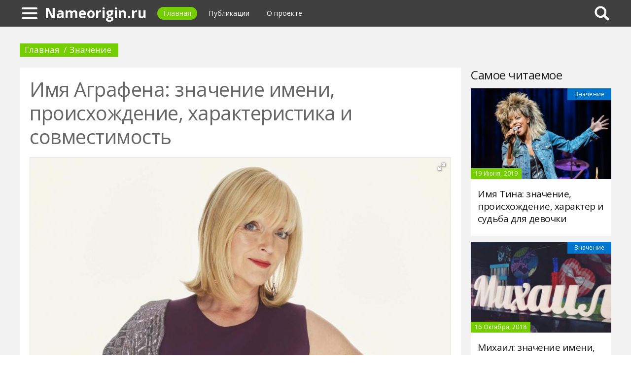

--- FILE ---
content_type: text/html; charset=UTF-8
request_url: https://nameorigin.ru/418560a-imya-agrafena-znachenie-imeni-proishojdenie-harakteristika-i-sovmestimost
body_size: 9972
content:
<!DOCTYPE html>
<html>
    <head>
        <title>Имя Аграфена: значение имени, происхождение, характеристика и совместимость - Nameorigin.ru</title>
                <meta name="description" content="Давайте поговорим о таком старом и добром имени. Сейчас его практически невозможно встретить, а жаль. Имя чудесное. Аграфена, Аграфенушка - редкое, незаезженное, нежное. Откуда пришло оно к нам? Что означает? И какая судьба у носительниц столь старинного имени? Желаете узнать? Тогда прочтите статью." />
                        <meta name="keywords" content="имя аграфена аграфена значение имени происхождение имени аграфена" />
        <meta name="google-site-verification" content="9GvhDt8MldfbZdaUsvpO1-OB0Io-q0n3bxY7xyqOi-E" />
<meta name="yandex-verification" content="d26dc6f39e383235" />
        <meta charset="utf-8">
        <link rel="canonical" href="https://nameorigin.ru/418560a-imya-agrafena-znachenie-imeni-proishojdenie-harakteristika-i-sovmestimost" />
        <meta name="viewport" content="width=device-width, initial-scale=1">
        <meta http-equiv="X-UA-Compatible" content="IE=edge">
                <link rel="shortcut icon" type="image/png" href="/assets/icon/fav.png"/>
        <link rel="apple-touch-icon" sizes="120x120" href="/assets/icon/fav.png">
                <link rel="stylesheet" href="/css/global/style.css">
        <link rel="stylesheet" href="/css/global/manual.css">
        <!-- HTML5 Shim support of HTML5 elements--><!--[if lt IE 9]>
         <script src='https://cdn.jsdelivr.net/html5shiv/3.7.3/html5shiv.min.js'></script>
        <![endif]-->
                <script>
            window.jQuery || document.write("<script src='/js/vendor/jquery-3.1.1.min.js'><\/script>")
        </script>
                <link rel="image_src" href="/assets/i/ai/4/1/8/i/2800788.jpg" />
        <meta property="og:title" content="Имя Аграфена: значение имени, происхождение, характеристика и совместимость - Nameorigin.ru" />
        <meta property="og:type" content="article" />
        <meta property="og:site_name" content="Nameorigin.ru"/>
        <meta property="og:url" content="https://nameorigin.ru/418560a-imya-agrafena-znachenie-imeni-proishojdenie-harakteristika-i-sovmestimost" />
        <meta property="og:image" content="/assets/i/ai/4/1/8/i/2800788.jpg" />
                <meta property="og:image:width" content="1024" />
        <meta property="og:image:height" content="682" />
                <meta name="twitter:card" content="summary_large_image" />
        <meta property="twitter:image" content="/assets/i/ai/4/1/8/i/2800788.jpg" />
        <meta property="twitter:title" content="Имя Аграфена: значение имени, происхождение, характеристика и совместимость - Nameorigin.ru" />
        <meta property="twitter:site" content="@nameoriginru" />
        <meta property="twitter:creator" content="@nameoriginru" />
        <meta property="twitter:url" content="https://nameorigin.ru/418560a-imya-agrafena-znachenie-imeni-proishojdenie-harakteristika-i-sovmestimost" />                <script async src="https://www.googletagmanager.com/gtag/js?id=UA-121357525-1"></script>
            </head>
    <body>
        <div class="layout" id="layout">
            <nav class="pushmenu js-pushmenu">
    <button class="pushmenu__close js-close-pushmenu"></button>
    <div class="pushmenu__title">Разделы</div>
    <ul class="pushmenu__list">
        <li class="pushmenu__item"><a rel="nofollow" target="_blank" class="pushmenu__link" href="/login">Вход</a></li>
                <li class="pushmenu__item"><a class="pushmenu__link" href="/541c-meaning">Значение</a></li>
                <li class="pushmenu__item"><a class="pushmenu__link" href="/540c-compatibility">Совместимость</a></li>
                <li class="pushmenu__item"><a class="pushmenu__link" href="/543c-origin">Происхождение</a></li>
                <li class="pushmenu__item"><a class="pushmenu__link" href="/542c-name-days">Именины</a></li>
            </ul>
</nav>
            <header class="header" id="header">
                <nav class="navbar">
                    <div class="navbar__wrap">
                        <a class="navbar__burger js-burger" href="#"><span class="navbar__burger-shape"></span></a>
                        <a class="navbar__logo" href="/" title="Главная">Nameorigin.ru</a>
                        <ul class="navbar__menu">
                            <li class="navbar__item"><a class="navbar__link is-active" href="/">Главная</a></li>
                            <li class="navbar__item"><a class="navbar__link" href="/latest">Публикации</a></li>
                            <li class="navbar__item"><a class="navbar__link" href="/about.html">О проекте</a></li>
                        </ul>
                                                <div class="navbar__search js-search-wrap">
                            <div class="search">
                                <input class="search__btn js-search-btn" type="submit">
                                <form class="search__form js-search-form">
                                    <div class="search__holder"><div class="ya-site-form ya-site-form_inited_no" onclick="return {'action':'https://nameorigin.ru/search','arrow':true,'bg':'#ffcc00','fontsize':12,'fg':'#000000','language':'ru','logo':'rb','publicname':'Yandex Site Search #2329208','suggest':true,'target':'_self','tld':'ru','type':2,'usebigdictionary':true,'searchid':2329208,'input_fg':'#000000','input_bg':'#ffffff','input_fontStyle':'normal','input_fontWeight':'normal','input_placeholder':null,'input_placeholderColor':'#000000','input_borderColor':'#7f9db9'}"><form action="https://yandex.ru/search/site/" method="get" target="_self" accept-charset="utf-8"><input type="hidden" name="searchid" value="2329208"/><input type="hidden" name="l10n" value="ru"/><input type="hidden" name="reqenc" value=""/><input type="search" name="text" value=""/><input type="submit" value="�����"/></form></div><style type="text/css">.ya-page_js_yes .ya-site-form_inited_no { display: none; }</style><script type="text/javascript">(function(w,d,c){var s=d.createElement('script'),h=d.getElementsByTagName('script')[0],e=d.documentElement;if((' '+e.className+' ').indexOf(' ya-page_js_yes ')===-1){e.className+=' ya-page_js_yes';}s.type='text/javascript';s.async=true;s.charset='utf-8';s.src=(d.location.protocol==='https:'?'https:':'http:')+'//site.yandex.net/v2.0/js/all.js';h.parentNode.insertBefore(s,h);(w[c]||(w[c]=[])).push(function(){Ya.Site.Form.init()})})(window,document,'yandex_site_callbacks');</script></div>
                                </form>
                            </div>
                        </div>
                                            </div>
                </nav>
            </header>
            <main class="main" id="main"><div class="page">
    <div class="page__full">
        <nav class="crumbs">
            <ul class="crumbs__list">
                <li class="crumbs__item"><a class="crumbs__link" href="/">Главная</a></li>
                <li class="crumbs__item"><a class="crumbs__link" href="/541c-meaning">Значение</a></li>
            </ul>
        </nav>
    </div>
    <section class="page__content">
        <article class="content" itemscope="" itemtype="http://schema.org/Article">
            <h1 class="content__title">Имя Аграфена: значение имени, происхождение, характеристика и совместимость</h1>
                        <div class="content__image">
                <div class="fotorama" data-allowfullscreen="true" data-nav="thumbs" data-fit="contain" data-ratio="3/2" data-width="100%" data-keyboard="true" data-thumbmargin="0" data-shadows="true">
                                        <a href="/assets/i/ai/4/1/8/i/2800788.jpg"><img height="60" src="/assets/i/ai/4/1/8/i/2800788_thumb.jpg" /></a>
                                    </div>
            </div>
                        <ul class="content__meta">
                <li class="content__meta-date">17 Сентября, 2018</li>
                <li class="content__meta-link">
                    <a class="content__meta-link-src" href="/541c-meaning">Значение</a>
                </li>
                                <li class="content__meta-author">
                    <noindex>
                        <a rel="nofollow" href="https://fb.ru/author/78846" target="_blank">Екатерина Гордеева</a>
                    </noindex>
                </li>
            </ul>
            <p>Аграфена - какое прекрасное имя. От него веет стариной. Уютная бревенчатая изба с особым неповторимым запахом дерева. Душистое молоко, пенящееся в большой кружке. И бабушка, такая родная, обычная бабушка. В платочке и длинной юбке с натруженными руками и доброй улыбкой.</p><p>Имя Аграфена стойко ассоциируется с деревней и детством. У каждого в детстве была такая бабушка: простая русская женщина-труженица. Где-то на Руси еще затерялись милые бабушки Аграфены в ситцевых платочках. Давайте отдадим долг их чудному имени и поговорим о нем.</p> <div class="photo" data-original="hetq.am" data-author="Фото: "><img itemprop="image" alt="аграфена имя агриппина" class="if uuid-2800770" src="/assets/i/ai/4/1/8/i/2800770.jpg" /></div> <h2>Происхождение</h2> <p>Что мы знаем о происхождении имени Аграфена? Старинное, вроде деревенское. На этом поток знаний заканчивается. Можно еще Аграфену Ивановну Глинкину вспомнить. И все, больше ничего не знаем.</p><p>А между тем имя Аграфена - производная форма от Агриппины. И если Агриппина - латинское имя, то Аграфена появилась на Руси. Наше оно, родненькое.</p> <h2>Что значит?</h2> <p>Каково значение имени Аграфена? Так как оно является собственной формой имени Агриппина, то смело можно растолковывать его значение. Оно такое же, как у Агриппины. "Родившаяся вперед ногами" - вот она, расшифровка наша.</p> <h2>Сокращенные варианты</h2> <p>Есть ли уменьшительное имя от Аграфены? Как же без этого. Граня, Агра, Груня, Феня, Раня, Груша, Аграня, Гранька. Выбирай не хочу, в общем.</p> <h2>Детство</h2> <p>Мы рассказали о значении и происхождении имени Аграфена. Давайте теперь попытаемся понять его характеристику. Что несет имя для маленькой своей обладательницы?</p><p>Граня - суетливая барышня. Про таких деток говорят коза-егоза. Всюду она стремится поспеть, все сделать. И зачастую поспешность до добра Гранечку не доводит. Дела толком не сделает, еще и напутает что-нибудь.</p><p>Эта спешка проявляется во всем. Аграфена - способная и неглупая ученица, но часто торопится. Отсюда и неаккуратность в ее тетрадках, и плохо выученное стихотворение. Математика и прочие точные науки не даются Груше вообще.</p><p>Несмотря на отсутствие особенных данных в учебе, Аграфена - замечательный человечек. Она добрая, отзывчивая девочка. Всем пытается помочь и услужить, никогда грубым словом не обидит. Да еще и защитит того, кого обижают. Очень домашний ребенок, стремится помочь матери по хозяйству. Рано учится домашнему хозяйству и умению готовить.</p><p>Любит читать в свободное время. Обладает творческими способностями, у Аграфены очень хороший музыкальный слух, как правило. Может рисовать, имеет тягу к сочинительству. Родителям необходимо рассмотреть таланты дочери и развить их в нужном направлении.</p> <div class="photo" data-original="wall.alphacoders.com" data-author="Фото: "><img itemprop="image" alt="аграфена значение имени" class="if uuid-2800766" src="/assets/i/ai/4/1/8/i/2800766.jpg" /></div> <h2>Юность</h2> <p>Имя Аграфена и Агриппина - одно и то же фактически. Поэтому черты характера у барышень совпадают.</p><p>В юности характер Грунечки существенно изменяется. И куда девалась та милая, услужливая девочка? Взрослея, Аграфена становится иной. Она знает, что хороша собой, и умело пользуется этим. С молодыми людьми строга, но если потребуется, своего добьется. К окружающим не привязывается, зная свою миловидность и обаятельность, манипулирует ими.</p><p>Совсем перестает учиться, забрасывает любимое хобби. Это связано с внутренними метаниями. Аграфена вырастает из детских увлечений, при этом боится сделать первый шаг к чему-то новому. Вот и выражается ее взросление в крикливой одежде, умопомрачительной прическе и прекрасном макияже. Разумеется, это Аграфеночке кажется, что она прекрасна. На самом деле прическа напоминает воронье гнездо, а макияжу позавидовали бы панды.</p><p>И опять должны вмешаться родители. Поддержать дочку в попытке изучения чего-то нового, но не высмеивать ее чудачества. При правильном подходе это пройдет.</p> <div class="photo" data-original="www.pexels.com" data-author="Фото: "><img itemprop="image" alt="происхождение имени аграфена" class="if uuid-2800768" src="/assets/i/ai/4/1/8/i/2800768.jpg" /></div> <h2>Взрослая жизнь</h2> <p>Имя Аграфена красивое. Но характер у его обладательницы достаточно каверзный.</p><p>Взрослая Груня - трудяга. Жизнь ставит ей такие условия, при которых женщина вынуждена много работать. Но своего шустрого характера не теряет. Успевает и на работе отличиться, и дома порядок навести.</p><p>Очень закрытый человек. Причем к окружающим легко входит в доверие, может выведать у них все, что желает. Сама же открываться не спешит, считая, что пусть радуются ее вниманию и заботе. А сердце Груни принадлежит только ей.</p><p>Даже близкую подругу, которая одна-единственная, не до конца подпускает к себе. Отдаленно держится и от родителей. Аграфену нельзя обвинить в непочтительном отношении к ним, совсем напротив. Это идеальная дочь, но в душу к себе не пустит даже маму и папу.</p><p>Хорошая хозяйка, чистоплотная женщина. Хотя с кулинарией у нее не всегда удачно обстоят дела.</p> <div class="photo" data-original="www.everydayhealth.com" data-author="Фото: "><img itemprop="image" alt="имя аграфена происхождение и значение" class="if uuid-2800772" src="/assets/i/ai/4/1/8/i/2800772.jpg" /></div> <h2>Здоровье</h2> <p>Имя Аграфена дарит своей обладательнице достаточно крепкое здоровье. Единственная слабость этой женщины - мочеполовая система. И то проявляется болезнь ближе к старости. В молодые годы Груня и не подозревает о каких-либо болячках. Ее не беспокоят даже минимальные головные боли, и боль в животе, известная каждой женщине, Груне неведома.</p> <h2>Карьера</h2> <p>Ввиду того, что в школе Аграфена учится неважно, профессию выбирает творческую, но не требующую мозговой работы. Может стать отличным парикмахером, мастером по маникюру или визажистом.</p><p>До кресла руководителя способна дорасти только в том случае, если откроет собственный салон, например. Пробиться в жизни ей тяжело, несмотря на умение трудиться. Работой Груня не гнушается.</p> <div class="photo" data-original="thelifestylelibrary.com" data-author="Фото: "><img itemprop="image" alt="Парикмахер с клиенткой" class="if uuid-2800777" src="/assets/i/ai/4/1/8/i/2800777.jpg" /></div> <h2>Личная жизнь</h2> <p>Первый раз выходит замуж рано. Брак, как правило, заканчивается разводом. А Грушенька остается на руках с малолетним ребенком. Но неудача девушку не останавливает. Она продолжает упорно искать спутника жизни. Второй брак может оказаться более счастливым, если Аграфена научится сдерживать свои эмоции.</p> <div class="photo" data-original="www.vulture.com" data-author="Фото: "><img itemprop="image" alt="Девушка улыбается" class="if uuid-2800782" src="/assets/i/ai/4/1/8/i/2800782.jpg" /></div> <p>Истинное счастье обретает в третьем браке чаще всего. Вступает в него, будучи совсем взрослой, лет так после 35. Не исключено, что родится в новом браке общий ребенок. Всех своих детей любит одинаково, никого не старается выделить. Возможно, чуть больше балует старшего ребенка, ибо чувствует перед ним вину за то, что он растет с отчимом.</p> <h2>Положительные стороны имени</h2> <p>Каковы плюсы имени Аграфена?</p> <ul> <li>Отзывчивость.</li> <li>Доброта.</li> <li>Умение сострадать.</li> <li>Почитание собственных родителей.</li> <li>Чистоплотность.</li> <li>Трудолюбие.</li> <li>Любовь к своим детям.</li> </ul> <div class="photo" data-original="chaletstudio.ca" data-author="Фото: "><img itemprop="image" alt="аграфена уменьшительное имя" class="if uuid-2800774" src="/assets/i/ai/4/1/8/i/2800774.jpg" /></div> <h2>Отрицательные черты характера</h2> <p>Чем же плоха женщина, чье имя Аграфена?</p> <ul> <li>Умение манипулировать людьми.</li> <li>Попытка всюду найти выгоду для себя.</li> <li>Неумение быть искренней до конца даже с самыми близкими.</li> <li>Отсутствие сдержанности. Аграфена - очень эмоциональный человек.</li> <li>Привычка полагаться только на себя, из-за чего и разваливаются ее браки.</li> </ul> <h2>Резюмируем</h2> <p>Мы рассказали о женском имени Аграфена. Выделим основные аспекты статьи:</p> <ul> <li>Груня - неглупая, но очень суетливая и эмоциональная.</li> <li>Учение - не ее конек.</li> <li>Несмотря на то что университет не для Грушеньки, она сумеет прокормить себя.</li> <li>Хорошая мать и примерная дочь.</li> <li>Творческий человек.</li> </ul> <h2>Заключение</h2> <p>Теперь читатель знает характеристику, значение и происхождение имени Аграфена. Вот они какие на самом деле, милые Груни. Просто ураган человеческих эмоций.</p>        </article>
                <aside class="page__block">
            <section class="group">
                <h2 class="group__subtitle">Похожие статьи</h2>
                <div class="group__list group__list--flex">
                                        <div class="substrate u-third">
                        <div class="substrate__category">Значение</div>
                        <a class="substrate__image substrate__image--bg" href="/428552a-dmitriy---chto-oznachaet-eto-imya-dlya-malchika-tayna-imeni-dmitriy" style="background-image:url(/assets/i/ai/4/2/8/i/2883306_block.jpg);"></a>
                        <div class="substrate__holder">
                            <h3 class="substrate__title"><a class="substrate__title-link" href="/428552a-dmitriy---chto-oznachaet-eto-imya-dlya-malchika-tayna-imeni-dmitriy">Дмитрий - что означает это имя для мальчика? Тайна имени Дмитрий</a></h3>
                        </div>
                        <a class="substrate__link" href="/428552a-dmitriy---chto-oznachaet-eto-imya-dlya-malchika-tayna-imeni-dmitriy"></a>
                    </div>
                                        <div class="substrate u-third">
                        <div class="substrate__category">Значение</div>
                        <a class="substrate__image substrate__image--bg" href="/471695a-erika-znachenie-imeni-proishojdenie-vliyanie-na-harakter-i-sudbu" style="background-image:url(/assets/i/ai/4/7/1/i/3226575_block.jpg);"></a>
                        <div class="substrate__holder">
                            <h3 class="substrate__title"><a class="substrate__title-link" href="/471695a-erika-znachenie-imeni-proishojdenie-vliyanie-na-harakter-i-sudbu">Эрика: значение имени, происхождение, влияние на характер и судьбу</a></h3>
                        </div>
                        <a class="substrate__link" href="/471695a-erika-znachenie-imeni-proishojdenie-vliyanie-na-harakter-i-sudbu"></a>
                    </div>
                                        <div class="substrate u-third">
                        <div class="substrate__category">Значение</div>
                        <a class="substrate__image substrate__image--bg" href="/430965a-znachenie-imya-diora-dlya-devochki" style="background-image:url(/assets/i/ai/4/3/0/i/2903652_block.jpg);"></a>
                        <div class="substrate__holder">
                            <h3 class="substrate__title"><a class="substrate__title-link" href="/430965a-znachenie-imya-diora-dlya-devochki">Значение имя Диора для девочки</a></h3>
                        </div>
                        <a class="substrate__link" href="/430965a-znachenie-imya-diora-dlya-devochki"></a>
                    </div>
                                        <div class="substrate u-third">
                        <div class="substrate__category">Значение</div>
                        <a class="substrate__image substrate__image--bg" href="/431059a-imya-evlaliya-znachenie-i-proishojdenie" style="background-image:url(/assets/i/ai/4/3/1/i/2904104_block.jpg);"></a>
                        <div class="substrate__holder">
                            <h3 class="substrate__title"><a class="substrate__title-link" href="/431059a-imya-evlaliya-znachenie-i-proishojdenie">Имя Евлалия: значение и происхождение</a></h3>
                        </div>
                        <a class="substrate__link" href="/431059a-imya-evlaliya-znachenie-i-proishojdenie"></a>
                    </div>
                                        <div class="substrate u-third">
                        <div class="substrate__category">Значение</div>
                        <a class="substrate__image substrate__image--bg" href="/431028a-imya-gamlet---proishojdenie-i-korni" style="background-image:url(/assets/i/ai/4/3/1/i/2904328_block.jpg);"></a>
                        <div class="substrate__holder">
                            <h3 class="substrate__title"><a class="substrate__title-link" href="/431028a-imya-gamlet---proishojdenie-i-korni">Имя Гамлет - происхождение и корни</a></h3>
                        </div>
                        <a class="substrate__link" href="/431028a-imya-gamlet---proishojdenie-i-korni"></a>
                    </div>
                                        <div class="substrate u-third">
                        <div class="substrate__category">Значение</div>
                        <a class="substrate__image substrate__image--bg" href="/470465a-znachenie-bukv-v-imeni-cheloveka-ih-vliyanie-na-harakter-i-sudbu" style="background-image:url(/assets/i/ai/4/7/0/i/3218221_block.jpg);"></a>
                        <div class="substrate__holder">
                            <h3 class="substrate__title"><a class="substrate__title-link" href="/470465a-znachenie-bukv-v-imeni-cheloveka-ih-vliyanie-na-harakter-i-sudbu">Значение букв в имени человека, их влияние на характер и судьбу</a></h3>
                        </div>
                        <a class="substrate__link" href="/470465a-znachenie-bukv-v-imeni-cheloveka-ih-vliyanie-na-harakter-i-sudbu"></a>
                    </div>
                                    </div>
            </section>
        </aside>
            </section>
</div>
<aside class="page__sidebar">
    <section class="page__block">
        <div class="group group--flex">
            <h2 class="group__subtitle">Самое читаемое</h2>
            <div class="group__list">
                                <div class="dado dado--sidebar">
                    <div class="dado__holder">
                        <a class="dado__category-link" href="/541c-meaning">
                            <span class="dado__category-src">Значение</span>
                        </a>
                        <a class="dado__image" href="/470283a-imya-tina-znachenie-proishojdenie-harakter-i-sudba-dlya-devochki" style="background-image: url(/assets/i/ai/4/7/0/i/3217070_block.jpg);"></a>
                        <time class="dado__time">19 Июня, 2019</time>
                    </div>
                    <div class="dado__info">
                        <h2 class="dado__title"><a class="dado__title-link" href="/470283a-imya-tina-znachenie-proishojdenie-harakter-i-sudba-dlya-devochki">Имя Тина: значение, происхождение, характер и судьба для девочки</a></h2>
                    </div>
                </div>
                                <div class="dado dado--sidebar">
                    <div class="dado__holder">
                        <a class="dado__category-link" href="/541c-meaning">
                            <span class="dado__category-src">Значение</span>
                        </a>
                        <a class="dado__image" href="/428547a-mihail-znachenie-imeni-sokraschennaya-forma-harakteristika-sudba-i-sovmestimost-imen" style="background-image: url(/assets/i/ai/4/2/8/i/2882424_block.jpg);"></a>
                        <time class="dado__time">16 Октября, 2018</time>
                    </div>
                    <div class="dado__info">
                        <h2 class="dado__title"><a class="dado__title-link" href="/428547a-mihail-znachenie-imeni-sokraschennaya-forma-harakteristika-sudba-i-sovmestimost-imen">Михаил: значение имени, сокращенная форма, характеристика, судьба и совместимость имен</a></h2>
                    </div>
                </div>
                                <div class="dado dado--sidebar">
                    <div class="dado__holder">
                        <a class="dado__category-link" href="/541c-meaning">
                            <span class="dado__category-src">Значение</span>
                        </a>
                        <a class="dado__image" href="/422810a-imena-bogin-spisok-znachenie-imen-zvuchanie-sila-i-podvlastnyie-stihii" style="background-image: url(/assets/i/ai/4/2/2/i/2832104_block.jpg);"></a>
                        <time class="dado__time">15 Октября, 2018</time>
                    </div>
                    <div class="dado__info">
                        <h2 class="dado__title"><a class="dado__title-link" href="/422810a-imena-bogin-spisok-znachenie-imen-zvuchanie-sila-i-podvlastnyie-stihii">Имена богинь: список, значение имен, звучание, сила и подвластные стихии</a></h2>
                    </div>
                </div>
                                <div class="dado dado--sidebar">
                    <div class="dado__holder">
                        <a class="dado__category-link" href="/541c-meaning">
                            <span class="dado__category-src">Значение</span>
                        </a>
                        <a class="dado__image" href="/470085a-ekaterina-chto-oznachaet-imya-proishojdenie-harakter-i-sudba-dlya-devochki" style="background-image: url(/assets/i/ai/4/7/0/i/3215281_block.jpg);"></a>
                        <time class="dado__time">31 Мая, 2019</time>
                    </div>
                    <div class="dado__info">
                        <h2 class="dado__title"><a class="dado__title-link" href="/470085a-ekaterina-chto-oznachaet-imya-proishojdenie-harakter-i-sudba-dlya-devochki">Екатерина: что означает имя, происхождение, характер и судьба для девочки</a></h2>
                    </div>
                </div>
                                <div class="dado dado--sidebar">
                    <div class="dado__holder">
                        <a class="dado__category-link" href="/541c-meaning">
                            <span class="dado__category-src">Значение</span>
                        </a>
                        <a class="dado__image" href="/418286a-imya-ali-kakoy-natsionalnosti-znachenie-harakter-i-sudba" style="background-image: url(/assets/i/ai/4/1/8/i/2799246_block.jpg);"></a>
                        <time class="dado__time">14 Сентября, 2018</time>
                    </div>
                    <div class="dado__info">
                        <h2 class="dado__title"><a class="dado__title-link" href="/418286a-imya-ali-kakoy-natsionalnosti-znachenie-harakter-i-sudba">Имя Али: какой национальности, значение, характер и судьба</a></h2>
                    </div>
                </div>
                                <div class="dado dado--sidebar">
                    <div class="dado__holder">
                        <a class="dado__category-link" href="/541c-meaning">
                            <span class="dado__category-src">Значение</span>
                        </a>
                        <a class="dado__image" href="/418294a-afina-znachenie-imeni-sudba-i-harakter" style="background-image: url(/assets/i/ai/4/1/8/i/2799482_block.jpg);"></a>
                        <time class="dado__time">14 Сентября, 2018</time>
                    </div>
                    <div class="dado__info">
                        <h2 class="dado__title"><a class="dado__title-link" href="/418294a-afina-znachenie-imeni-sudba-i-harakter">Афина: значение имени, судьба и характер</a></h2>
                    </div>
                </div>
                                <div class="dado dado--sidebar">
                    <div class="dado__holder">
                        <a class="dado__category-link" href="/541c-meaning">
                            <span class="dado__category-src">Значение</span>
                        </a>
                        <a class="dado__image" href="/420103a-sovmestimost-olgi-i-vladimira-est-li-buduschee-u-etoy-paryi" style="background-image: url(/assets/i/ai/4/2/0/i/2813819_block.jpg);"></a>
                        <time class="dado__time">10 Октября, 2018</time>
                    </div>
                    <div class="dado__info">
                        <h2 class="dado__title"><a class="dado__title-link" href="/420103a-sovmestimost-olgi-i-vladimira-est-li-buduschee-u-etoy-paryi">Совместимость Ольги и Владимира: есть ли будущее у этой пары?</a></h2>
                    </div>
                </div>
                                <div class="dado dado--sidebar">
                    <div class="dado__holder">
                        <a class="dado__category-link" href="/541c-meaning">
                            <span class="dado__category-src">Значение</span>
                        </a>
                        <a class="dado__image" href="/417581a-bogdan-znachenie-imeni-harakteristika-natsionalnost-proishojdenie" style="background-image: url(/assets/i/ai/4/1/7/i/2788307_block.jpg);"></a>
                        <time class="dado__time">10 Сентября, 2018</time>
                    </div>
                    <div class="dado__info">
                        <h2 class="dado__title"><a class="dado__title-link" href="/417581a-bogdan-znachenie-imeni-harakteristika-natsionalnost-proishojdenie">Богдан: значение имени, характеристика, национальность, происхождение</a></h2>
                    </div>
                </div>
                                <div class="dado dado--sidebar">
                    <div class="dado__holder">
                        <a class="dado__category-link" href="/541c-meaning">
                            <span class="dado__category-src">Значение</span>
                        </a>
                        <a class="dado__image" href="/431942a-imya-vladislav-znachenie-imeni-sudba-i-harakter" style="background-image: url(/assets/i/ai/4/3/1/i/2910851_block.jpg);"></a>
                        <time class="dado__time">21 Ноября, 2018</time>
                    </div>
                    <div class="dado__info">
                        <h2 class="dado__title"><a class="dado__title-link" href="/431942a-imya-vladislav-znachenie-imeni-sudba-i-harakter">Имя Владислав: значение имени, судьба и характер</a></h2>
                    </div>
                </div>
                                <div class="dado dado--sidebar">
                    <div class="dado__holder">
                        <a class="dado__category-link" href="/541c-meaning">
                            <span class="dado__category-src">Значение</span>
                        </a>
                        <a class="dado__image" href="/419895a-ariella-znachenie-imeni-istoriya-proishojdeniya-harakter-i-sudba" style="background-image: url(/assets/i/ai/4/1/9/i/2811563_block.jpg);"></a>
                        <time class="dado__time">10 Октября, 2018</time>
                    </div>
                    <div class="dado__info">
                        <h2 class="dado__title"><a class="dado__title-link" href="/419895a-ariella-znachenie-imeni-istoriya-proishojdeniya-harakter-i-sudba">Ариэлла: значение имени, история происхождения, характер и судьба</a></h2>
                    </div>
                </div>
                            </div>
        </div>
    </section>
</aside>
            </main>
            <button class="scroll-top is-hidden js-scrolltop"></button>
        </div>
        <footer class="footer" id="footer" role="contentinfo">
            <div class="footer__wrap">
                <p class="footer__info">&copy; Nameorigin.ru 2026</p>
                <nav class="footer__nav">
                    <ul class="footer__nav-list">
                        <li class="footer__nav-item"><a class="footer__nav-link" href="/about.html">О проекте</a></li>
                                                <li class="footer__nav-item"><a class="footer__nav-link" href="/feedback.html">Обратная связь</a></li>                    </ul>
                </nav>
            </div>
        </footer>
        <script src="/js/global/app.js"></script>
        <script src="/js/global/ui.js"></script>
        <script type="text/javascript" src="/js/vendor/fotorama.js"></script>
                <script type="text/javascript">        new Image().src = "//counter.yadro.ru/hit;Multisite?t26.6;r"+escape(document.referrer)+((typeof(screen)=="undefined")?"":";s"+screen.width+"*"+screen.height+"*"+(screen.colorDepth?screen.colorDepth:screen.pixelDepth))+";u"+escape(document.URL)+";h"+escape(document.title.substring(0,150))+";"+Math.random();
                !function(e,t,a){(t[a]=t[a]||[]).push(function(){try{t.yaCounter50164489=new Ya.Metrika2({id:50164489,clickmap:!0,trackLinks:!0,accurateTrackBounce:!0,webvisor:!0})}catch(e){}});var c=e.getElementsByTagName("script")[0],n=e.createElement("script"),r=function(){c.parentNode.insertBefore(n,c)};n.type="text/javascript",n.async=!0,n.src="https://mc.yandex.ru/metrika/tag.js","[object Opera]"==t.opera?e.addEventListener("DOMContentLoaded",r,!1):r()}(document,window,"yandex_metrika_callbacks2");
                function gtag(){dataLayer.push(arguments)}window.dataLayer=window.dataLayer||[],gtag("js",new Date),gtag("config","UA-125017682-1");
        </script>
            </body>
</html>